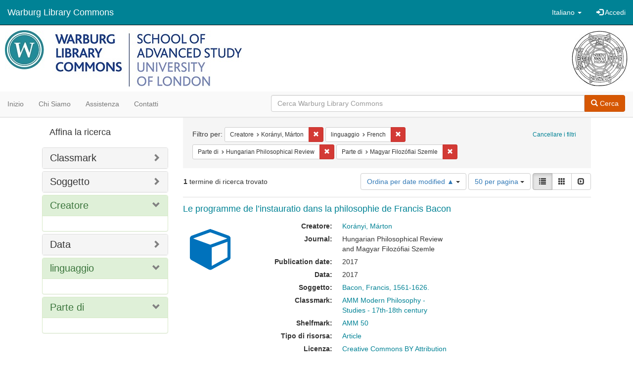

--- FILE ---
content_type: text/html; charset=utf-8
request_url: https://commons.warburg.sas.ac.uk/catalog?f%5Bcreator_sim%5D%5B%5D=Kor%C3%A1nyi%2C+M%C3%A1rton&f%5Blanguage_sim%5D%5B%5D=French&f%5Bpart_of_sim%5D%5B%5D=Hungarian+Philosophical+Review&f%5Bpart_of_sim%5D%5B%5D=Magyar+Filoz%C3%B3fiai+Szemle+&locale=it&per_page=50&sort=system_modified_dtsi+asc&view=list
body_size: 5286
content:
<!DOCTYPE html>
<html lang="it" prefix="og:http://ogp.me/ns#">
  <head>
    <meta name="csrf-param" content="authenticity_token" />
<meta name="csrf-token" content="VsLhOSI6Krc/+xv2wRPmSC6NDxpzbm01s2bRgvldUlfDB4OXZ1gRPqnqfGKf1uRJMUs98uf55qxnfS6RQfth2g==" />
<meta charset="utf-8" />
<!-- added for use on small devices like phones -->
<meta name="viewport" content="width=device-width, initial-scale=1.0" />
<link rel="resourcesync" href="https://commons.warburg.sas.ac.uk/capabilitylist?locale=it" />

<!-- Twitter card metadata -->

<!-- Google Scholar metadata -->


<title>Index Catalog // Warburg Library Commons</title>

<!-- application css -->
<link rel="stylesheet" media="screen" href="/assets/application-3785f113a2754e208e5b61be8125fa498818747774505077102eb5f786088c42.css" />

<!-- application js -->
<script src="/assets/application-13482eec41d8d32b70d637216a343d3c8680aeff656a30fcc091f1f1f37dd557.js"></script>

<style>
a { color: #008295; }
.navbar-inverse .navbar-link { color: #ffffff; }

.navbar-inverse { background-color: #008295; }

.navbar-inverse .navbar-nav > .open > a,
.navbar-inverse .navbar-nav > .open > a:hover,
.navbar-inverse .navbar-nav > .open > a:focus { background-color: #008295; }

.navbar-inverse .navbar-nav > li > a,
.navbar-inverse .navbar-text,
.navbar-inverse .navbar-brand { color: #ffffff; }

.btn-primary {
  background-color: #d65703;
  border-color: #cb5303;
}

.btn-primary:focus,
.btn-primary.focus {
  background-color: #c14e03;
  border-color: #983e02;
}

.btn-primary:hover {
  background-color: #c14e03;
  border-color: #b34903;
}

.btn-primary:active,
.btn-primary.active {
  background-color: #d65703;
  border-color: #cb5303;
}

.btn-primary:active:hover,
.btn-primary:active:focus,
.btn-primary:active.focus,
.btn-primary.active:hover,
.btn-primary.active:focus,
.btn-primary.active.focus{
  background-color: #d65703;
  border-color: #cb5303;
}

.btn-primary.disabled:hover,
.btn-primary.disabled:focus,
.btn-primary.disabled.focus,
.btn-primary[disabled]:hover,
.btn-primary[disabled]:focus,
.btn-primary[disabled].focus {
  background-color: #d65703;
  border-color: #cb5303;
}

</style>


<!-- Google Analytics -->
  <!-- Google tag (gtag.js) --> 
  <script async src="https://www.googletagmanager.com/gtag/js?id=G-FP450RW4WR"></script> 
  <script> window.dataLayer = window.dataLayer || []; function gtag(){dataLayer.push(arguments);} gtag('js', new Date()); gtag('config', 'G-FP450RW4WR'); 
  </script>


<!-- for extras, e.g., a favicon -->


      <meta name="totalResults" content="1" />
<meta name="startIndex" content="0" />
<meta name="itemsPerPage" content="50" />

  <link rel="alternate" type="application/rss+xml" title="RSS per i risultati" href="/catalog.rss?f%5Bcreator_sim%5D%5B%5D=Kor%C3%A1nyi%2C+M%C3%A1rton&amp;f%5Blanguage_sim%5D%5B%5D=French&amp;f%5Bpart_of_sim%5D%5B%5D=Hungarian+Philosophical+Review&amp;f%5Bpart_of_sim%5D%5B%5D=Magyar+Filoz%C3%B3fiai+Szemle+&amp;locale=it&amp;per_page=50&amp;sort=system_modified_dtsi+asc&amp;view=list" />
  <link rel="alternate" type="application/atom+xml" title="Atom per i risultati" href="/catalog.atom?f%5Bcreator_sim%5D%5B%5D=Kor%C3%A1nyi%2C+M%C3%A1rton&amp;f%5Blanguage_sim%5D%5B%5D=French&amp;f%5Bpart_of_sim%5D%5B%5D=Hungarian+Philosophical+Review&amp;f%5Bpart_of_sim%5D%5B%5D=Magyar+Filoz%C3%B3fiai+Szemle+&amp;locale=it&amp;per_page=50&amp;sort=system_modified_dtsi+asc&amp;view=list" />
  <link rel="alternate" type="application/json" title="JSON" href="/catalog.json?f%5Bcreator_sim%5D%5B%5D=Kor%C3%A1nyi%2C+M%C3%A1rton&amp;f%5Blanguage_sim%5D%5B%5D=French&amp;f%5Bpart_of_sim%5D%5B%5D=Hungarian+Philosophical+Review&amp;f%5Bpart_of_sim%5D%5B%5D=Magyar+Filoz%C3%B3fiai+Szemle+&amp;locale=it&amp;per_page=50&amp;sort=system_modified_dtsi+asc&amp;view=list" />

  </head>

  <body>
    <div class="skip-to-content">
      <a data-turbolinks="false" href="#skip-to-content">Skip to Content</a>
    </div>
    <header>
  <nav id="masthead" class="navbar navbar-inverse navbar-static-top" role="navigation">
    <div class="container-fluid">
      <!-- Brand and toggle get grouped for better mobile display -->
      <div class="navbar-header">
        <button type="button" class="navbar-toggle collapsed" data-toggle="collapse" data-target="#top-navbar-collapse" aria-expanded="false">
          <span class="sr-only">Toggle navigation</span>
          <span class="icon-bar"></span>
          <span class="icon-bar"></span>
          <span class="icon-bar"></span>
        </button>
        <a id="logo" class="navbar-brand" href="/?locale=it" data-no-turbolink="true">
  <!-- <span class="glyphicon glyphicon-globe" role="img" aria-label="Warburg Library Commons" aria-hidden="true"></span> -->
  <span class="institution_name">Warburg Library Commons</span>
</a>

      </div>

      <div class="collapse navbar-collapse" id="top-navbar-collapse">
        <ul id="user_utility_links" class="nav navbar-nav navbar-right">
  <li class="nav-item dropdown">
    <a class="nav-link dropdown-toggle" data-toggle="dropdown" href="#" role="button" aria-haspopup="true" aria-expanded="false" aria-controls="language-dropdown-menu">
        <span class="sr-only">Cambiare la lingua</span>
        <span title="Cambiare la lingua">Italiano</span>
        <b class="caret"></b>
    </a>
    <ul id="language-dropdown-menu" class="dropdown-menu" role="menu">
        <li role="presentation" class="dropdown-header">Cambiare la lingua</li>
        <li role="presentation" class="divider"></li>
            <li role="presentation" lang="de">
                <a class="dropdown-item" role="menuitem" tabindex="-1" data-locale="de" href="?locale=de">Deutsch</a>
            </li>
            <li role="presentation" lang="en">
                <a class="dropdown-item" role="menuitem" tabindex="-1" data-locale="en" href="?locale=en">English</a>
            </li>
            <li role="presentation" lang="es">
                <a class="dropdown-item" role="menuitem" tabindex="-1" data-locale="es" href="?locale=es">Español</a>
            </li>
            <li role="presentation" lang="fr">
                <a class="dropdown-item" role="menuitem" tabindex="-1" data-locale="fr" href="?locale=fr">Français</a>
            </li>
            <li role="presentation" lang="it">
                <a class="dropdown-item" role="menuitem" tabindex="-1" data-locale="it" href="?locale=it">Italiano</a>
            </li>
            <li role="presentation" lang="pt-BR">
                <a class="dropdown-item" role="menuitem" tabindex="-1" data-locale="pt-BR" href="?locale=pt-BR">Português do Brasil</a>
            </li>
            <li role="presentation" lang="zh">
                <a class="dropdown-item" role="menuitem" tabindex="-1" data-locale="zh" href="?locale=zh">中文</a>
            </li>
    </ul>
</li>

    <li>
      <a href="/users/sign_in?locale=it">
        <span class="glyphicon glyphicon-log-in" aria-hidden="true"></span> Accedi
</a>    </li>
</ul>

      </div>
    </div>
  </nav>
</header>


          <div class="image-masthead">
        <a href="/">
          <div class="background-container" style="background-image: url('/banner.jpg')"></div>
          <img class="banner-logo-image" src='/logo.jpg' />
          <!-- span class="background-container-gradient"></span -->
          
          <div class="container site-title-container">
            <div class="site-title h1" style="text-align: center;">
              
            </div>
          </div>
        </a>
        <nav class="navbar navbar-default navbar-static-top" role="navigation">
  <div class="container-fluid">
    <div class="row">
      <ul class="nav navbar-nav col-sm-5">
        <li >
          <a href="/?locale=it">Inizio</a></li>
        <li >
          <a href="/about?locale=it">Chi siamo</a></li>
        <li >
          <a href="/help?locale=it">Assistenza</a></li>
        <li >
          <a href="/contact?locale=it">Contatti</a></li>
      </ul><!-- /.nav -->
      <div class="searchbar-right navbar-right col-sm-7">
        <form class="form-horizontal search-form" id="search-form-header" role="search" action="/catalog?locale=it" accept-charset="UTF-8" method="get"><input name="utf8" type="hidden" value="&#x2713;" />
  <input type="hidden" name="f[creator_sim][]" value="Korányi, Márton" />
<input type="hidden" name="f[language_sim][]" value="French" />
<input type="hidden" name="f[part_of_sim][]" value="Hungarian Philosophical Review" />
<input type="hidden" name="f[part_of_sim][]" value="Magyar Filozófiai Szemle " />
<input type="hidden" name="locale" value="it" />
<input type="hidden" name="per_page" value="50" />
<input type="hidden" name="sort" value="system_modified_dtsi asc" />
<input type="hidden" name="view" value="list" />
  <input type="hidden" name="search_field" id="search_field" value="all_fields" />
  <div class="form-group">

    <div class="input-group">
      <input type="text" name="q" id="search-field-header" class="q form-control" placeholder="Cerca Warburg Library Commons" />

      <div class="input-group-btn">
        <button type="submit" class="btn btn-primary" id="search-submit-header">
          <span class="glyphicon glyphicon-search"></span> Cerca
        </button>
        </ul>
      </div><!-- /.input-group-btn -->
    </div><!-- /.input-group -->
  </div><!-- /.form-group -->
</form>
      </div>
    </div>
  </div>
</nav><!-- /.navbar -->

      </div>

    
    <div id="content-wrapper" class="container" role="main">
      
      

        <a name="skip-to-content" id="skip-to-content"></a>
        <div id="content" class="col-md-9 col-md-push-3 col-sm-8 col-sm-push-4">
    <h2 class="sr-only top-content-title">Ricerca</h2>






      <div id="appliedParams" class="clearfix constraints-container">
        <div class="pull-right">
          <a class="catalog_startOverLink btn btn-sm btn-text" id="startOverLink" href="/catalog?locale=it">Cancellare i filtri</a>
        </div>
        <span class="constraints-label">Filtro per:</span>
        
<span class="btn-group appliedFilter constraint filter filter-creator_sim">
  <span class="constraint-value btn btn-sm btn-default btn-disabled">
      <span class="filterName">Creatore</span>
      <span class="filterValue" title="Korányi, Márton">Korányi, Márton</span>
  </span>

    <a class="btn btn-default btn-sm remove dropdown-toggle" href="/catalog?f%5Blanguage_sim%5D%5B%5D=French&amp;f%5Bpart_of_sim%5D%5B%5D=Hungarian+Philosophical+Review&amp;f%5Bpart_of_sim%5D%5B%5D=Magyar+Filoz%C3%B3fiai+Szemle+&amp;locale=it&amp;per_page=50&amp;sort=system_modified_dtsi+asc&amp;view=list"><span class="glyphicon glyphicon-remove"></span><span class="sr-only">Cancella il filtro Creatore: Korányi, Márton</span></a>
</span>


<span class="btn-group appliedFilter constraint filter filter-language_sim">
  <span class="constraint-value btn btn-sm btn-default btn-disabled">
      <span class="filterName">linguaggio</span>
      <span class="filterValue" title="French">French</span>
  </span>

    <a class="btn btn-default btn-sm remove dropdown-toggle" href="/catalog?f%5Bcreator_sim%5D%5B%5D=Kor%C3%A1nyi%2C+M%C3%A1rton&amp;f%5Bpart_of_sim%5D%5B%5D=Hungarian+Philosophical+Review&amp;f%5Bpart_of_sim%5D%5B%5D=Magyar+Filoz%C3%B3fiai+Szemle+&amp;locale=it&amp;per_page=50&amp;sort=system_modified_dtsi+asc&amp;view=list"><span class="glyphicon glyphicon-remove"></span><span class="sr-only">Cancella il filtro linguaggio: French</span></a>
</span>


<span class="btn-group appliedFilter constraint filter filter-part_of_sim">
  <span class="constraint-value btn btn-sm btn-default btn-disabled">
      <span class="filterName">Parte di</span>
      <span class="filterValue" title="Hungarian Philosophical Review">Hungarian Philosophical Review</span>
  </span>

    <a class="btn btn-default btn-sm remove dropdown-toggle" href="/catalog?f%5Bcreator_sim%5D%5B%5D=Kor%C3%A1nyi%2C+M%C3%A1rton&amp;f%5Blanguage_sim%5D%5B%5D=French&amp;f%5Bpart_of_sim%5D%5B%5D=Magyar+Filoz%C3%B3fiai+Szemle+&amp;locale=it&amp;per_page=50&amp;sort=system_modified_dtsi+asc&amp;view=list"><span class="glyphicon glyphicon-remove"></span><span class="sr-only">Cancella il filtro Parte di: Hungarian Philosophical Review</span></a>
</span>


<span class="btn-group appliedFilter constraint filter filter-part_of_sim">
  <span class="constraint-value btn btn-sm btn-default btn-disabled">
      <span class="filterName">Parte di</span>
      <span class="filterValue" title="Magyar Filozófiai Szemle ">Magyar Filozófiai Szemle </span>
  </span>

    <a class="btn btn-default btn-sm remove dropdown-toggle" href="/catalog?f%5Bcreator_sim%5D%5B%5D=Kor%C3%A1nyi%2C+M%C3%A1rton&amp;f%5Blanguage_sim%5D%5B%5D=French&amp;f%5Bpart_of_sim%5D%5B%5D=Hungarian+Philosophical+Review&amp;locale=it&amp;per_page=50&amp;sort=system_modified_dtsi+asc&amp;view=list"><span class="glyphicon glyphicon-remove"></span><span class="sr-only">Cancella il filtro Parte di: Magyar Filozófiai Szemle </span></a>
</span>

      </div>


<div id="sortAndPerPage" class="clearfix" role="navigation" aria-label="Navigazione dei risultati">
      <div class="page_links">
      <span class="page_entries">
        <strong>1</strong> termine di ricerca trovato
      </span>
    </div> 

  <div class="search-widgets pull-right"><div id="sort-dropdown" class="btn-group">
  <button type="button" class="btn btn-default dropdown-toggle" data-toggle="dropdown" aria-expanded="false">
      Ordina per date modified ▲ <span class="caret"></span>
  </button>

  <ul class="dropdown-menu" role="menu">
        <li role="menuitem"><a href="/catalog?f%5Bcreator_sim%5D%5B%5D=Kor%C3%A1nyi%2C+M%C3%A1rton&amp;f%5Blanguage_sim%5D%5B%5D=French&amp;f%5Bpart_of_sim%5D%5B%5D=Hungarian+Philosophical+Review&amp;f%5Bpart_of_sim%5D%5B%5D=Magyar+Filoz%C3%B3fiai+Szemle+&amp;locale=it&amp;per_page=50&amp;sort=score+desc%2C+system_create_dtsi+desc&amp;view=list">relevance</a></li>
        <li role="menuitem"><a href="/catalog?f%5Bcreator_sim%5D%5B%5D=Kor%C3%A1nyi%2C+M%C3%A1rton&amp;f%5Blanguage_sim%5D%5B%5D=French&amp;f%5Bpart_of_sim%5D%5B%5D=Hungarian+Philosophical+Review&amp;f%5Bpart_of_sim%5D%5B%5D=Magyar+Filoz%C3%B3fiai+Szemle+&amp;locale=it&amp;per_page=50&amp;sort=system_create_dtsi+desc&amp;view=list">date uploaded ▼</a></li>
        <li role="menuitem"><a href="/catalog?f%5Bcreator_sim%5D%5B%5D=Kor%C3%A1nyi%2C+M%C3%A1rton&amp;f%5Blanguage_sim%5D%5B%5D=French&amp;f%5Bpart_of_sim%5D%5B%5D=Hungarian+Philosophical+Review&amp;f%5Bpart_of_sim%5D%5B%5D=Magyar+Filoz%C3%B3fiai+Szemle+&amp;locale=it&amp;per_page=50&amp;sort=system_create_dtsi+asc&amp;view=list">date uploaded ▲</a></li>
        <li role="menuitem"><a href="/catalog?f%5Bcreator_sim%5D%5B%5D=Kor%C3%A1nyi%2C+M%C3%A1rton&amp;f%5Blanguage_sim%5D%5B%5D=French&amp;f%5Bpart_of_sim%5D%5B%5D=Hungarian+Philosophical+Review&amp;f%5Bpart_of_sim%5D%5B%5D=Magyar+Filoz%C3%B3fiai+Szemle+&amp;locale=it&amp;per_page=50&amp;sort=system_modified_dtsi+desc&amp;view=list">date modified ▼</a></li>
        <li role="menuitem"><a href="/catalog?f%5Bcreator_sim%5D%5B%5D=Kor%C3%A1nyi%2C+M%C3%A1rton&amp;f%5Blanguage_sim%5D%5B%5D=French&amp;f%5Bpart_of_sim%5D%5B%5D=Hungarian+Philosophical+Review&amp;f%5Bpart_of_sim%5D%5B%5D=Magyar+Filoz%C3%B3fiai+Szemle+&amp;locale=it&amp;per_page=50&amp;sort=system_modified_dtsi+asc&amp;view=list">date modified ▲</a></li>
  </ul>
</div>


  <span class="sr-only">Risultati per pagina</span>
<div id="per_page-dropdown" class="btn-group">
  <button type="button" class="btn btn-default dropdown-toggle" data-toggle="dropdown" aria-expanded="false">
    50 per pagina <span class="caret"></span>
  </button>
  <ul class="dropdown-menu" role="menu">
      <li role="menuitem"><a href="/catalog?f%5Bcreator_sim%5D%5B%5D=Kor%C3%A1nyi%2C+M%C3%A1rton&amp;f%5Blanguage_sim%5D%5B%5D=French&amp;f%5Bpart_of_sim%5D%5B%5D=Hungarian+Philosophical+Review&amp;f%5Bpart_of_sim%5D%5B%5D=Magyar+Filoz%C3%B3fiai+Szemle+&amp;locale=it&amp;per_page=10&amp;sort=system_modified_dtsi+asc&amp;view=list">10<span class="sr-only"> per pagina</span></a></li>
      <li role="menuitem"><a href="/catalog?f%5Bcreator_sim%5D%5B%5D=Kor%C3%A1nyi%2C+M%C3%A1rton&amp;f%5Blanguage_sim%5D%5B%5D=French&amp;f%5Bpart_of_sim%5D%5B%5D=Hungarian+Philosophical+Review&amp;f%5Bpart_of_sim%5D%5B%5D=Magyar+Filoz%C3%B3fiai+Szemle+&amp;locale=it&amp;per_page=20&amp;sort=system_modified_dtsi+asc&amp;view=list">20<span class="sr-only"> per pagina</span></a></li>
      <li role="menuitem"><a href="/catalog?f%5Bcreator_sim%5D%5B%5D=Kor%C3%A1nyi%2C+M%C3%A1rton&amp;f%5Blanguage_sim%5D%5B%5D=French&amp;f%5Bpart_of_sim%5D%5B%5D=Hungarian+Philosophical+Review&amp;f%5Bpart_of_sim%5D%5B%5D=Magyar+Filoz%C3%B3fiai+Szemle+&amp;locale=it&amp;per_page=50&amp;sort=system_modified_dtsi+asc&amp;view=list">50<span class="sr-only"> per pagina</span></a></li>
      <li role="menuitem"><a href="/catalog?f%5Bcreator_sim%5D%5B%5D=Kor%C3%A1nyi%2C+M%C3%A1rton&amp;f%5Blanguage_sim%5D%5B%5D=French&amp;f%5Bpart_of_sim%5D%5B%5D=Hungarian+Philosophical+Review&amp;f%5Bpart_of_sim%5D%5B%5D=Magyar+Filoz%C3%B3fiai+Szemle+&amp;locale=it&amp;per_page=100&amp;sort=system_modified_dtsi+asc&amp;view=list">100<span class="sr-only"> per pagina</span></a></li>
  </ul>
</div>

<div class="view-type">
  <span class="sr-only">Visualizza i risultati come: </span>
  <div class="view-type-group btn-group">
      <a title="Lista" class="btn btn-default view-type-list active" href="/catalog?f%5Bcreator_sim%5D%5B%5D=Kor%C3%A1nyi%2C+M%C3%A1rton&amp;f%5Blanguage_sim%5D%5B%5D=French&amp;f%5Bpart_of_sim%5D%5B%5D=Hungarian+Philosophical+Review&amp;f%5Bpart_of_sim%5D%5B%5D=Magyar+Filoz%C3%B3fiai+Szemle+&amp;locale=it&amp;per_page=50&amp;sort=system_modified_dtsi+asc&amp;view=list">
        <span class="glyphicon glyphicon-list view-icon-list"></span>
        <span class="caption">Lista</span>
</a>      <a title="Galleria" class="btn btn-default view-type-gallery " href="/catalog?f%5Bcreator_sim%5D%5B%5D=Kor%C3%A1nyi%2C+M%C3%A1rton&amp;f%5Blanguage_sim%5D%5B%5D=French&amp;f%5Bpart_of_sim%5D%5B%5D=Hungarian+Philosophical+Review&amp;f%5Bpart_of_sim%5D%5B%5D=Magyar+Filoz%C3%B3fiai+Szemle+&amp;locale=it&amp;per_page=50&amp;sort=system_modified_dtsi+asc&amp;view=gallery">
        <span class="glyphicon glyphicon-gallery view-icon-gallery"></span>
        <span class="caption">Galleria</span>
</a>      <a title="Slideshow" class="btn btn-default view-type-slideshow " href="/catalog?f%5Bcreator_sim%5D%5B%5D=Kor%C3%A1nyi%2C+M%C3%A1rton&amp;f%5Blanguage_sim%5D%5B%5D=French&amp;f%5Bpart_of_sim%5D%5B%5D=Hungarian+Philosophical+Review&amp;f%5Bpart_of_sim%5D%5B%5D=Magyar+Filoz%C3%B3fiai+Szemle+&amp;locale=it&amp;per_page=50&amp;sort=system_modified_dtsi+asc&amp;view=slideshow">
        <span class="glyphicon glyphicon-slideshow view-icon-slideshow"></span>
        <span class="caption">Slideshow</span>
</a>  </div>
</div>
</div>
</div>


<h2 class="sr-only">Risultati della ricerca</h2>

  <div id="search-results">
  <ul class="list-unstyled catalog" start="1">
    <li id="document_v979v308k" class="document blacklight-journalarticle" itemscope itemtype="http://schema.org/Article">
  <div class="row search-result-wrapper">
    <div class="search-results-title-row">
  <h4 class="search-result-title"><a href="/concern/journal_articles/v979v308k?locale=it">Le programme de l’instauratio dans la philosophie de Francis Bacon</a></h4>
</div>

<div class="col-md-2">
  <div class="list-thumbnail">
    <a data-context-href="/catalog/v979v308k/track?locale=it&amp;per_page=50&amp;search_id=125966176" href="/concern/journal_articles/v979v308k?locale=it"><img src="/assets/work-ff055336041c3f7d310ad69109eda4a887b16ec501f35afc0a547c4adb97ee72.png" /></a>
  </div>
</div>

<div class="col-md-6">
  <div class="metadata">
    <dl class="dl-horizontal">
          <dt>Creatore:</dt>
          <dd><span itemprop="creator"><a href="/catalog?f%5Bcreator_sim%5D%5B%5D=Kor%C3%A1nyi%2C+M%C3%A1rton&amp;locale=it">Korányi, Márton</a></span></dd>
          <dt>Journal:</dt>
          <dd><span itemprop="isPartOf">Hungarian Philosophical Review</span> and <span itemprop="isPartOf">Magyar Filozófiai Szemle </span></dd>
          <dt>Publication date:</dt>
          <dd><span itemprop="datePublished">2017</span></dd>
          <dt>Data:</dt>
          <dd>2017</dd>
          <dt>Soggetto:</dt>
          <dd><span itemprop="about"><a href="/catalog?f%5Bsubject_sim%5D%5B%5D=Bacon%2C+Francis%2C+1561-1626.&amp;locale=it">Bacon, Francis, 1561-1626.</a></span></dd>
          <dt>Classmark:</dt>
          <dd><span itemprop="identifier"><a href="/catalog?f%5Bclassmark_sim%5D%5B%5D=AMM+Modern+Philosophy+-+Studies+-+17th-18th+century&amp;locale=it">AMM Modern Philosophy - Studies - 17th-18th century</a></span></dd>
          <dt>Shelfmark:</dt>
          <dd><span itemprop="identifier"><a href="/catalog?f%5Bshelfmark_sim%5D%5B%5D=AMM+50&amp;locale=it">AMM 50</a></span></dd>
          <dt>Tipo di risorsa:</dt>
          <dd><a href="/catalog?f%5Bresource_type_sim%5D%5B%5D=Article&amp;locale=it">Article</a></dd>
          <dt>Licenza:</dt>
          <dd><a href="https://creativecommons.org/licenses/by/4.0/">Creative Commons BY Attribution 4.0 International</a></dd>
          <dt>linguaggio:</dt>
          <dd><span itemprop="language"><a href="/catalog?f%5Blanguage_sim%5D%5B%5D=French&amp;locale=it">French</a></span></dd>
          <dt>DOI:</dt>
          <dd><span itemprop="identifier">http://filozofiaiszemle.net/2018/01/hungarian-philosophical-review-20172-philosophy-and-science-unity-and-plurality-in-the-early-modern-age/</span></dd>
          <dt>Publisher&#39;s Url:</dt>
          <dd><span itemprop="significantLink">http://filozofiaiszemle.net/hu/kezdolap/</span></dd>
    </dl>
  </div>
</div>

  </div>
</li>


  </ul>
</div>




</div>

<div id="sidebar" class="col-md-3 col-md-pull-9 col-sm-4 col-sm-pull-8">
  <div id="facets" class="facets sidenav">

  <div class="top-panel-heading panel-heading">
    <button type="button" class="facets-toggle" data-toggle="collapse" data-target="#facet-panel-collapse">
      <span class="sr-only">Toggle facets</span>
      <span class="icon-bar"></span>
      <span class="icon-bar"></span>
      <span class="icon-bar"></span>
    </button>

    <h2 class='facets-heading'>
      Affina la ricerca
    </h2>
  </div>

  <div id="facet-panel-collapse" class="collapse panel-group">
    <div class="panel panel-default facet_limit blacklight-classmark_sim ">
  <div class="collapsed collapse-toggle panel-heading" aria-expanded="false" data-toggle="collapse" data-target="#facet-classmark_sim">
    <h3 class="panel-title facet-field-heading">
      <a data-turbolinks="false" data-no-turbolink="true" href="#">Classmark</a>
    </h3>
  </div>
  <div id="facet-classmark_sim" class="panel-collapse facet-content collapse">
    <div class="panel-body">
      
    </div>
  </div>
</div>

<div class="panel panel-default facet_limit blacklight-subject_sim ">
  <div class="collapsed collapse-toggle panel-heading" aria-expanded="false" data-toggle="collapse" data-target="#facet-subject_sim">
    <h3 class="panel-title facet-field-heading">
      <a data-turbolinks="false" data-no-turbolink="true" href="#">Soggetto</a>
    </h3>
  </div>
  <div id="facet-subject_sim" class="panel-collapse facet-content collapse">
    <div class="panel-body">
      
    </div>
  </div>
</div>

<div class="panel panel-default facet_limit blacklight-creator_sim facet_limit-active">
  <div class=" collapse-toggle panel-heading" aria-expanded="false" data-toggle="collapse" data-target="#facet-creator_sim">
    <h3 class="panel-title facet-field-heading">
      <a data-turbolinks="false" data-no-turbolink="true" href="#">Creatore</a>
    </h3>
  </div>
  <div id="facet-creator_sim" class="panel-collapse facet-content in">
    <div class="panel-body">
      
    </div>
  </div>
</div>

<div class="panel panel-default facet_limit blacklight-date_sim ">
  <div class="collapsed collapse-toggle panel-heading" aria-expanded="false" data-toggle="collapse" data-target="#facet-date_sim">
    <h3 class="panel-title facet-field-heading">
      <a data-turbolinks="false" data-no-turbolink="true" href="#">Data</a>
    </h3>
  </div>
  <div id="facet-date_sim" class="panel-collapse facet-content collapse">
    <div class="panel-body">
      
    </div>
  </div>
</div>

<div class="panel panel-default facet_limit blacklight-language_sim facet_limit-active">
  <div class=" collapse-toggle panel-heading" aria-expanded="false" data-toggle="collapse" data-target="#facet-language_sim">
    <h3 class="panel-title facet-field-heading">
      <a data-turbolinks="false" data-no-turbolink="true" href="#">linguaggio</a>
    </h3>
  </div>
  <div id="facet-language_sim" class="panel-collapse facet-content in">
    <div class="panel-body">
      
    </div>
  </div>
</div>

<div class="panel panel-default facet_limit blacklight-part_of_sim facet_limit-active">
  <div class=" collapse-toggle panel-heading" aria-expanded="false" data-toggle="collapse" data-target="#facet-part_of_sim">
    <h3 class="panel-title facet-field-heading">
      <a data-turbolinks="false" data-no-turbolink="true" href="#">Parte di</a>
    </h3>
  </div>
  <div id="facet-part_of_sim" class="panel-collapse facet-content in">
    <div class="panel-body">
      
    </div>
  </div>
</div>

  </div>
</div>

</div>


    </div><!-- /#content-wrapper -->
    <footer class="navbar navbar-inverse site-footer">
  <div class="container-fluid">
    <div class="navbar-text text-left">
        <p>Hyrax v2.9.6. Un servizio di <a href="http://samvera.org/" class="navbar-link" target="_blank">Samvera</a> .</p>
    </div>
    <div class="navbar-right">
      <div class="navbar-text text-right">
        <p><strong>Copyright © 2017 Samvera</strong> Licenza sotto la licenza Apache, versione 2.0<br />
        </p>
      </div>
    </div>
  </div>
</footer>

    <div id="ajax-modal" class="modal fade" tabindex="-1" role="dialog" aria-hidden="true">
  <div class="modal-dialog" role="document">
    <div class="modal-content">
    </div>
  </div>
</div>

  </body>
</html>
